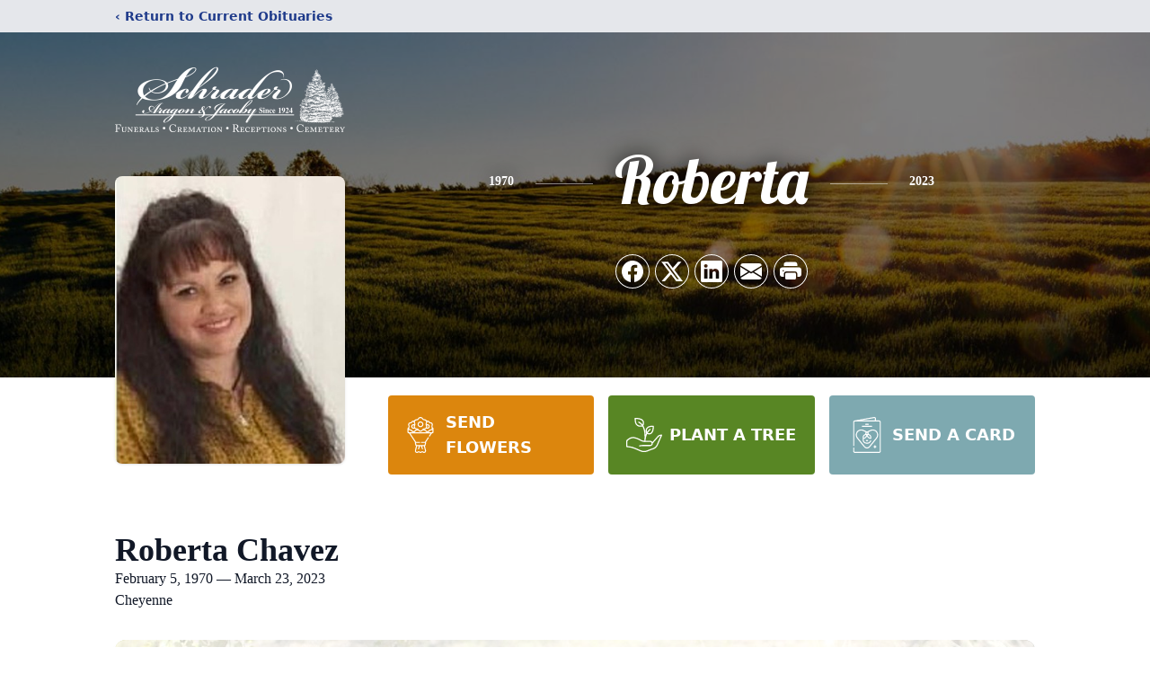

--- FILE ---
content_type: text/html; charset=utf-8
request_url: https://www.google.com/recaptcha/enterprise/anchor?ar=1&k=6LdTgHsgAAAAAE-_PUtbiH0IMdwcZrJzjij8LWRA&co=aHR0cHM6Ly93d3cuc2NocmFkZXJjYXJlcy5jb206NDQz&hl=en&type=image&v=PoyoqOPhxBO7pBk68S4YbpHZ&theme=light&size=invisible&badge=bottomright&anchor-ms=20000&execute-ms=30000&cb=dyerd0kias9t
body_size: 48773
content:
<!DOCTYPE HTML><html dir="ltr" lang="en"><head><meta http-equiv="Content-Type" content="text/html; charset=UTF-8">
<meta http-equiv="X-UA-Compatible" content="IE=edge">
<title>reCAPTCHA</title>
<style type="text/css">
/* cyrillic-ext */
@font-face {
  font-family: 'Roboto';
  font-style: normal;
  font-weight: 400;
  font-stretch: 100%;
  src: url(//fonts.gstatic.com/s/roboto/v48/KFO7CnqEu92Fr1ME7kSn66aGLdTylUAMa3GUBHMdazTgWw.woff2) format('woff2');
  unicode-range: U+0460-052F, U+1C80-1C8A, U+20B4, U+2DE0-2DFF, U+A640-A69F, U+FE2E-FE2F;
}
/* cyrillic */
@font-face {
  font-family: 'Roboto';
  font-style: normal;
  font-weight: 400;
  font-stretch: 100%;
  src: url(//fonts.gstatic.com/s/roboto/v48/KFO7CnqEu92Fr1ME7kSn66aGLdTylUAMa3iUBHMdazTgWw.woff2) format('woff2');
  unicode-range: U+0301, U+0400-045F, U+0490-0491, U+04B0-04B1, U+2116;
}
/* greek-ext */
@font-face {
  font-family: 'Roboto';
  font-style: normal;
  font-weight: 400;
  font-stretch: 100%;
  src: url(//fonts.gstatic.com/s/roboto/v48/KFO7CnqEu92Fr1ME7kSn66aGLdTylUAMa3CUBHMdazTgWw.woff2) format('woff2');
  unicode-range: U+1F00-1FFF;
}
/* greek */
@font-face {
  font-family: 'Roboto';
  font-style: normal;
  font-weight: 400;
  font-stretch: 100%;
  src: url(//fonts.gstatic.com/s/roboto/v48/KFO7CnqEu92Fr1ME7kSn66aGLdTylUAMa3-UBHMdazTgWw.woff2) format('woff2');
  unicode-range: U+0370-0377, U+037A-037F, U+0384-038A, U+038C, U+038E-03A1, U+03A3-03FF;
}
/* math */
@font-face {
  font-family: 'Roboto';
  font-style: normal;
  font-weight: 400;
  font-stretch: 100%;
  src: url(//fonts.gstatic.com/s/roboto/v48/KFO7CnqEu92Fr1ME7kSn66aGLdTylUAMawCUBHMdazTgWw.woff2) format('woff2');
  unicode-range: U+0302-0303, U+0305, U+0307-0308, U+0310, U+0312, U+0315, U+031A, U+0326-0327, U+032C, U+032F-0330, U+0332-0333, U+0338, U+033A, U+0346, U+034D, U+0391-03A1, U+03A3-03A9, U+03B1-03C9, U+03D1, U+03D5-03D6, U+03F0-03F1, U+03F4-03F5, U+2016-2017, U+2034-2038, U+203C, U+2040, U+2043, U+2047, U+2050, U+2057, U+205F, U+2070-2071, U+2074-208E, U+2090-209C, U+20D0-20DC, U+20E1, U+20E5-20EF, U+2100-2112, U+2114-2115, U+2117-2121, U+2123-214F, U+2190, U+2192, U+2194-21AE, U+21B0-21E5, U+21F1-21F2, U+21F4-2211, U+2213-2214, U+2216-22FF, U+2308-230B, U+2310, U+2319, U+231C-2321, U+2336-237A, U+237C, U+2395, U+239B-23B7, U+23D0, U+23DC-23E1, U+2474-2475, U+25AF, U+25B3, U+25B7, U+25BD, U+25C1, U+25CA, U+25CC, U+25FB, U+266D-266F, U+27C0-27FF, U+2900-2AFF, U+2B0E-2B11, U+2B30-2B4C, U+2BFE, U+3030, U+FF5B, U+FF5D, U+1D400-1D7FF, U+1EE00-1EEFF;
}
/* symbols */
@font-face {
  font-family: 'Roboto';
  font-style: normal;
  font-weight: 400;
  font-stretch: 100%;
  src: url(//fonts.gstatic.com/s/roboto/v48/KFO7CnqEu92Fr1ME7kSn66aGLdTylUAMaxKUBHMdazTgWw.woff2) format('woff2');
  unicode-range: U+0001-000C, U+000E-001F, U+007F-009F, U+20DD-20E0, U+20E2-20E4, U+2150-218F, U+2190, U+2192, U+2194-2199, U+21AF, U+21E6-21F0, U+21F3, U+2218-2219, U+2299, U+22C4-22C6, U+2300-243F, U+2440-244A, U+2460-24FF, U+25A0-27BF, U+2800-28FF, U+2921-2922, U+2981, U+29BF, U+29EB, U+2B00-2BFF, U+4DC0-4DFF, U+FFF9-FFFB, U+10140-1018E, U+10190-1019C, U+101A0, U+101D0-101FD, U+102E0-102FB, U+10E60-10E7E, U+1D2C0-1D2D3, U+1D2E0-1D37F, U+1F000-1F0FF, U+1F100-1F1AD, U+1F1E6-1F1FF, U+1F30D-1F30F, U+1F315, U+1F31C, U+1F31E, U+1F320-1F32C, U+1F336, U+1F378, U+1F37D, U+1F382, U+1F393-1F39F, U+1F3A7-1F3A8, U+1F3AC-1F3AF, U+1F3C2, U+1F3C4-1F3C6, U+1F3CA-1F3CE, U+1F3D4-1F3E0, U+1F3ED, U+1F3F1-1F3F3, U+1F3F5-1F3F7, U+1F408, U+1F415, U+1F41F, U+1F426, U+1F43F, U+1F441-1F442, U+1F444, U+1F446-1F449, U+1F44C-1F44E, U+1F453, U+1F46A, U+1F47D, U+1F4A3, U+1F4B0, U+1F4B3, U+1F4B9, U+1F4BB, U+1F4BF, U+1F4C8-1F4CB, U+1F4D6, U+1F4DA, U+1F4DF, U+1F4E3-1F4E6, U+1F4EA-1F4ED, U+1F4F7, U+1F4F9-1F4FB, U+1F4FD-1F4FE, U+1F503, U+1F507-1F50B, U+1F50D, U+1F512-1F513, U+1F53E-1F54A, U+1F54F-1F5FA, U+1F610, U+1F650-1F67F, U+1F687, U+1F68D, U+1F691, U+1F694, U+1F698, U+1F6AD, U+1F6B2, U+1F6B9-1F6BA, U+1F6BC, U+1F6C6-1F6CF, U+1F6D3-1F6D7, U+1F6E0-1F6EA, U+1F6F0-1F6F3, U+1F6F7-1F6FC, U+1F700-1F7FF, U+1F800-1F80B, U+1F810-1F847, U+1F850-1F859, U+1F860-1F887, U+1F890-1F8AD, U+1F8B0-1F8BB, U+1F8C0-1F8C1, U+1F900-1F90B, U+1F93B, U+1F946, U+1F984, U+1F996, U+1F9E9, U+1FA00-1FA6F, U+1FA70-1FA7C, U+1FA80-1FA89, U+1FA8F-1FAC6, U+1FACE-1FADC, U+1FADF-1FAE9, U+1FAF0-1FAF8, U+1FB00-1FBFF;
}
/* vietnamese */
@font-face {
  font-family: 'Roboto';
  font-style: normal;
  font-weight: 400;
  font-stretch: 100%;
  src: url(//fonts.gstatic.com/s/roboto/v48/KFO7CnqEu92Fr1ME7kSn66aGLdTylUAMa3OUBHMdazTgWw.woff2) format('woff2');
  unicode-range: U+0102-0103, U+0110-0111, U+0128-0129, U+0168-0169, U+01A0-01A1, U+01AF-01B0, U+0300-0301, U+0303-0304, U+0308-0309, U+0323, U+0329, U+1EA0-1EF9, U+20AB;
}
/* latin-ext */
@font-face {
  font-family: 'Roboto';
  font-style: normal;
  font-weight: 400;
  font-stretch: 100%;
  src: url(//fonts.gstatic.com/s/roboto/v48/KFO7CnqEu92Fr1ME7kSn66aGLdTylUAMa3KUBHMdazTgWw.woff2) format('woff2');
  unicode-range: U+0100-02BA, U+02BD-02C5, U+02C7-02CC, U+02CE-02D7, U+02DD-02FF, U+0304, U+0308, U+0329, U+1D00-1DBF, U+1E00-1E9F, U+1EF2-1EFF, U+2020, U+20A0-20AB, U+20AD-20C0, U+2113, U+2C60-2C7F, U+A720-A7FF;
}
/* latin */
@font-face {
  font-family: 'Roboto';
  font-style: normal;
  font-weight: 400;
  font-stretch: 100%;
  src: url(//fonts.gstatic.com/s/roboto/v48/KFO7CnqEu92Fr1ME7kSn66aGLdTylUAMa3yUBHMdazQ.woff2) format('woff2');
  unicode-range: U+0000-00FF, U+0131, U+0152-0153, U+02BB-02BC, U+02C6, U+02DA, U+02DC, U+0304, U+0308, U+0329, U+2000-206F, U+20AC, U+2122, U+2191, U+2193, U+2212, U+2215, U+FEFF, U+FFFD;
}
/* cyrillic-ext */
@font-face {
  font-family: 'Roboto';
  font-style: normal;
  font-weight: 500;
  font-stretch: 100%;
  src: url(//fonts.gstatic.com/s/roboto/v48/KFO7CnqEu92Fr1ME7kSn66aGLdTylUAMa3GUBHMdazTgWw.woff2) format('woff2');
  unicode-range: U+0460-052F, U+1C80-1C8A, U+20B4, U+2DE0-2DFF, U+A640-A69F, U+FE2E-FE2F;
}
/* cyrillic */
@font-face {
  font-family: 'Roboto';
  font-style: normal;
  font-weight: 500;
  font-stretch: 100%;
  src: url(//fonts.gstatic.com/s/roboto/v48/KFO7CnqEu92Fr1ME7kSn66aGLdTylUAMa3iUBHMdazTgWw.woff2) format('woff2');
  unicode-range: U+0301, U+0400-045F, U+0490-0491, U+04B0-04B1, U+2116;
}
/* greek-ext */
@font-face {
  font-family: 'Roboto';
  font-style: normal;
  font-weight: 500;
  font-stretch: 100%;
  src: url(//fonts.gstatic.com/s/roboto/v48/KFO7CnqEu92Fr1ME7kSn66aGLdTylUAMa3CUBHMdazTgWw.woff2) format('woff2');
  unicode-range: U+1F00-1FFF;
}
/* greek */
@font-face {
  font-family: 'Roboto';
  font-style: normal;
  font-weight: 500;
  font-stretch: 100%;
  src: url(//fonts.gstatic.com/s/roboto/v48/KFO7CnqEu92Fr1ME7kSn66aGLdTylUAMa3-UBHMdazTgWw.woff2) format('woff2');
  unicode-range: U+0370-0377, U+037A-037F, U+0384-038A, U+038C, U+038E-03A1, U+03A3-03FF;
}
/* math */
@font-face {
  font-family: 'Roboto';
  font-style: normal;
  font-weight: 500;
  font-stretch: 100%;
  src: url(//fonts.gstatic.com/s/roboto/v48/KFO7CnqEu92Fr1ME7kSn66aGLdTylUAMawCUBHMdazTgWw.woff2) format('woff2');
  unicode-range: U+0302-0303, U+0305, U+0307-0308, U+0310, U+0312, U+0315, U+031A, U+0326-0327, U+032C, U+032F-0330, U+0332-0333, U+0338, U+033A, U+0346, U+034D, U+0391-03A1, U+03A3-03A9, U+03B1-03C9, U+03D1, U+03D5-03D6, U+03F0-03F1, U+03F4-03F5, U+2016-2017, U+2034-2038, U+203C, U+2040, U+2043, U+2047, U+2050, U+2057, U+205F, U+2070-2071, U+2074-208E, U+2090-209C, U+20D0-20DC, U+20E1, U+20E5-20EF, U+2100-2112, U+2114-2115, U+2117-2121, U+2123-214F, U+2190, U+2192, U+2194-21AE, U+21B0-21E5, U+21F1-21F2, U+21F4-2211, U+2213-2214, U+2216-22FF, U+2308-230B, U+2310, U+2319, U+231C-2321, U+2336-237A, U+237C, U+2395, U+239B-23B7, U+23D0, U+23DC-23E1, U+2474-2475, U+25AF, U+25B3, U+25B7, U+25BD, U+25C1, U+25CA, U+25CC, U+25FB, U+266D-266F, U+27C0-27FF, U+2900-2AFF, U+2B0E-2B11, U+2B30-2B4C, U+2BFE, U+3030, U+FF5B, U+FF5D, U+1D400-1D7FF, U+1EE00-1EEFF;
}
/* symbols */
@font-face {
  font-family: 'Roboto';
  font-style: normal;
  font-weight: 500;
  font-stretch: 100%;
  src: url(//fonts.gstatic.com/s/roboto/v48/KFO7CnqEu92Fr1ME7kSn66aGLdTylUAMaxKUBHMdazTgWw.woff2) format('woff2');
  unicode-range: U+0001-000C, U+000E-001F, U+007F-009F, U+20DD-20E0, U+20E2-20E4, U+2150-218F, U+2190, U+2192, U+2194-2199, U+21AF, U+21E6-21F0, U+21F3, U+2218-2219, U+2299, U+22C4-22C6, U+2300-243F, U+2440-244A, U+2460-24FF, U+25A0-27BF, U+2800-28FF, U+2921-2922, U+2981, U+29BF, U+29EB, U+2B00-2BFF, U+4DC0-4DFF, U+FFF9-FFFB, U+10140-1018E, U+10190-1019C, U+101A0, U+101D0-101FD, U+102E0-102FB, U+10E60-10E7E, U+1D2C0-1D2D3, U+1D2E0-1D37F, U+1F000-1F0FF, U+1F100-1F1AD, U+1F1E6-1F1FF, U+1F30D-1F30F, U+1F315, U+1F31C, U+1F31E, U+1F320-1F32C, U+1F336, U+1F378, U+1F37D, U+1F382, U+1F393-1F39F, U+1F3A7-1F3A8, U+1F3AC-1F3AF, U+1F3C2, U+1F3C4-1F3C6, U+1F3CA-1F3CE, U+1F3D4-1F3E0, U+1F3ED, U+1F3F1-1F3F3, U+1F3F5-1F3F7, U+1F408, U+1F415, U+1F41F, U+1F426, U+1F43F, U+1F441-1F442, U+1F444, U+1F446-1F449, U+1F44C-1F44E, U+1F453, U+1F46A, U+1F47D, U+1F4A3, U+1F4B0, U+1F4B3, U+1F4B9, U+1F4BB, U+1F4BF, U+1F4C8-1F4CB, U+1F4D6, U+1F4DA, U+1F4DF, U+1F4E3-1F4E6, U+1F4EA-1F4ED, U+1F4F7, U+1F4F9-1F4FB, U+1F4FD-1F4FE, U+1F503, U+1F507-1F50B, U+1F50D, U+1F512-1F513, U+1F53E-1F54A, U+1F54F-1F5FA, U+1F610, U+1F650-1F67F, U+1F687, U+1F68D, U+1F691, U+1F694, U+1F698, U+1F6AD, U+1F6B2, U+1F6B9-1F6BA, U+1F6BC, U+1F6C6-1F6CF, U+1F6D3-1F6D7, U+1F6E0-1F6EA, U+1F6F0-1F6F3, U+1F6F7-1F6FC, U+1F700-1F7FF, U+1F800-1F80B, U+1F810-1F847, U+1F850-1F859, U+1F860-1F887, U+1F890-1F8AD, U+1F8B0-1F8BB, U+1F8C0-1F8C1, U+1F900-1F90B, U+1F93B, U+1F946, U+1F984, U+1F996, U+1F9E9, U+1FA00-1FA6F, U+1FA70-1FA7C, U+1FA80-1FA89, U+1FA8F-1FAC6, U+1FACE-1FADC, U+1FADF-1FAE9, U+1FAF0-1FAF8, U+1FB00-1FBFF;
}
/* vietnamese */
@font-face {
  font-family: 'Roboto';
  font-style: normal;
  font-weight: 500;
  font-stretch: 100%;
  src: url(//fonts.gstatic.com/s/roboto/v48/KFO7CnqEu92Fr1ME7kSn66aGLdTylUAMa3OUBHMdazTgWw.woff2) format('woff2');
  unicode-range: U+0102-0103, U+0110-0111, U+0128-0129, U+0168-0169, U+01A0-01A1, U+01AF-01B0, U+0300-0301, U+0303-0304, U+0308-0309, U+0323, U+0329, U+1EA0-1EF9, U+20AB;
}
/* latin-ext */
@font-face {
  font-family: 'Roboto';
  font-style: normal;
  font-weight: 500;
  font-stretch: 100%;
  src: url(//fonts.gstatic.com/s/roboto/v48/KFO7CnqEu92Fr1ME7kSn66aGLdTylUAMa3KUBHMdazTgWw.woff2) format('woff2');
  unicode-range: U+0100-02BA, U+02BD-02C5, U+02C7-02CC, U+02CE-02D7, U+02DD-02FF, U+0304, U+0308, U+0329, U+1D00-1DBF, U+1E00-1E9F, U+1EF2-1EFF, U+2020, U+20A0-20AB, U+20AD-20C0, U+2113, U+2C60-2C7F, U+A720-A7FF;
}
/* latin */
@font-face {
  font-family: 'Roboto';
  font-style: normal;
  font-weight: 500;
  font-stretch: 100%;
  src: url(//fonts.gstatic.com/s/roboto/v48/KFO7CnqEu92Fr1ME7kSn66aGLdTylUAMa3yUBHMdazQ.woff2) format('woff2');
  unicode-range: U+0000-00FF, U+0131, U+0152-0153, U+02BB-02BC, U+02C6, U+02DA, U+02DC, U+0304, U+0308, U+0329, U+2000-206F, U+20AC, U+2122, U+2191, U+2193, U+2212, U+2215, U+FEFF, U+FFFD;
}
/* cyrillic-ext */
@font-face {
  font-family: 'Roboto';
  font-style: normal;
  font-weight: 900;
  font-stretch: 100%;
  src: url(//fonts.gstatic.com/s/roboto/v48/KFO7CnqEu92Fr1ME7kSn66aGLdTylUAMa3GUBHMdazTgWw.woff2) format('woff2');
  unicode-range: U+0460-052F, U+1C80-1C8A, U+20B4, U+2DE0-2DFF, U+A640-A69F, U+FE2E-FE2F;
}
/* cyrillic */
@font-face {
  font-family: 'Roboto';
  font-style: normal;
  font-weight: 900;
  font-stretch: 100%;
  src: url(//fonts.gstatic.com/s/roboto/v48/KFO7CnqEu92Fr1ME7kSn66aGLdTylUAMa3iUBHMdazTgWw.woff2) format('woff2');
  unicode-range: U+0301, U+0400-045F, U+0490-0491, U+04B0-04B1, U+2116;
}
/* greek-ext */
@font-face {
  font-family: 'Roboto';
  font-style: normal;
  font-weight: 900;
  font-stretch: 100%;
  src: url(//fonts.gstatic.com/s/roboto/v48/KFO7CnqEu92Fr1ME7kSn66aGLdTylUAMa3CUBHMdazTgWw.woff2) format('woff2');
  unicode-range: U+1F00-1FFF;
}
/* greek */
@font-face {
  font-family: 'Roboto';
  font-style: normal;
  font-weight: 900;
  font-stretch: 100%;
  src: url(//fonts.gstatic.com/s/roboto/v48/KFO7CnqEu92Fr1ME7kSn66aGLdTylUAMa3-UBHMdazTgWw.woff2) format('woff2');
  unicode-range: U+0370-0377, U+037A-037F, U+0384-038A, U+038C, U+038E-03A1, U+03A3-03FF;
}
/* math */
@font-face {
  font-family: 'Roboto';
  font-style: normal;
  font-weight: 900;
  font-stretch: 100%;
  src: url(//fonts.gstatic.com/s/roboto/v48/KFO7CnqEu92Fr1ME7kSn66aGLdTylUAMawCUBHMdazTgWw.woff2) format('woff2');
  unicode-range: U+0302-0303, U+0305, U+0307-0308, U+0310, U+0312, U+0315, U+031A, U+0326-0327, U+032C, U+032F-0330, U+0332-0333, U+0338, U+033A, U+0346, U+034D, U+0391-03A1, U+03A3-03A9, U+03B1-03C9, U+03D1, U+03D5-03D6, U+03F0-03F1, U+03F4-03F5, U+2016-2017, U+2034-2038, U+203C, U+2040, U+2043, U+2047, U+2050, U+2057, U+205F, U+2070-2071, U+2074-208E, U+2090-209C, U+20D0-20DC, U+20E1, U+20E5-20EF, U+2100-2112, U+2114-2115, U+2117-2121, U+2123-214F, U+2190, U+2192, U+2194-21AE, U+21B0-21E5, U+21F1-21F2, U+21F4-2211, U+2213-2214, U+2216-22FF, U+2308-230B, U+2310, U+2319, U+231C-2321, U+2336-237A, U+237C, U+2395, U+239B-23B7, U+23D0, U+23DC-23E1, U+2474-2475, U+25AF, U+25B3, U+25B7, U+25BD, U+25C1, U+25CA, U+25CC, U+25FB, U+266D-266F, U+27C0-27FF, U+2900-2AFF, U+2B0E-2B11, U+2B30-2B4C, U+2BFE, U+3030, U+FF5B, U+FF5D, U+1D400-1D7FF, U+1EE00-1EEFF;
}
/* symbols */
@font-face {
  font-family: 'Roboto';
  font-style: normal;
  font-weight: 900;
  font-stretch: 100%;
  src: url(//fonts.gstatic.com/s/roboto/v48/KFO7CnqEu92Fr1ME7kSn66aGLdTylUAMaxKUBHMdazTgWw.woff2) format('woff2');
  unicode-range: U+0001-000C, U+000E-001F, U+007F-009F, U+20DD-20E0, U+20E2-20E4, U+2150-218F, U+2190, U+2192, U+2194-2199, U+21AF, U+21E6-21F0, U+21F3, U+2218-2219, U+2299, U+22C4-22C6, U+2300-243F, U+2440-244A, U+2460-24FF, U+25A0-27BF, U+2800-28FF, U+2921-2922, U+2981, U+29BF, U+29EB, U+2B00-2BFF, U+4DC0-4DFF, U+FFF9-FFFB, U+10140-1018E, U+10190-1019C, U+101A0, U+101D0-101FD, U+102E0-102FB, U+10E60-10E7E, U+1D2C0-1D2D3, U+1D2E0-1D37F, U+1F000-1F0FF, U+1F100-1F1AD, U+1F1E6-1F1FF, U+1F30D-1F30F, U+1F315, U+1F31C, U+1F31E, U+1F320-1F32C, U+1F336, U+1F378, U+1F37D, U+1F382, U+1F393-1F39F, U+1F3A7-1F3A8, U+1F3AC-1F3AF, U+1F3C2, U+1F3C4-1F3C6, U+1F3CA-1F3CE, U+1F3D4-1F3E0, U+1F3ED, U+1F3F1-1F3F3, U+1F3F5-1F3F7, U+1F408, U+1F415, U+1F41F, U+1F426, U+1F43F, U+1F441-1F442, U+1F444, U+1F446-1F449, U+1F44C-1F44E, U+1F453, U+1F46A, U+1F47D, U+1F4A3, U+1F4B0, U+1F4B3, U+1F4B9, U+1F4BB, U+1F4BF, U+1F4C8-1F4CB, U+1F4D6, U+1F4DA, U+1F4DF, U+1F4E3-1F4E6, U+1F4EA-1F4ED, U+1F4F7, U+1F4F9-1F4FB, U+1F4FD-1F4FE, U+1F503, U+1F507-1F50B, U+1F50D, U+1F512-1F513, U+1F53E-1F54A, U+1F54F-1F5FA, U+1F610, U+1F650-1F67F, U+1F687, U+1F68D, U+1F691, U+1F694, U+1F698, U+1F6AD, U+1F6B2, U+1F6B9-1F6BA, U+1F6BC, U+1F6C6-1F6CF, U+1F6D3-1F6D7, U+1F6E0-1F6EA, U+1F6F0-1F6F3, U+1F6F7-1F6FC, U+1F700-1F7FF, U+1F800-1F80B, U+1F810-1F847, U+1F850-1F859, U+1F860-1F887, U+1F890-1F8AD, U+1F8B0-1F8BB, U+1F8C0-1F8C1, U+1F900-1F90B, U+1F93B, U+1F946, U+1F984, U+1F996, U+1F9E9, U+1FA00-1FA6F, U+1FA70-1FA7C, U+1FA80-1FA89, U+1FA8F-1FAC6, U+1FACE-1FADC, U+1FADF-1FAE9, U+1FAF0-1FAF8, U+1FB00-1FBFF;
}
/* vietnamese */
@font-face {
  font-family: 'Roboto';
  font-style: normal;
  font-weight: 900;
  font-stretch: 100%;
  src: url(//fonts.gstatic.com/s/roboto/v48/KFO7CnqEu92Fr1ME7kSn66aGLdTylUAMa3OUBHMdazTgWw.woff2) format('woff2');
  unicode-range: U+0102-0103, U+0110-0111, U+0128-0129, U+0168-0169, U+01A0-01A1, U+01AF-01B0, U+0300-0301, U+0303-0304, U+0308-0309, U+0323, U+0329, U+1EA0-1EF9, U+20AB;
}
/* latin-ext */
@font-face {
  font-family: 'Roboto';
  font-style: normal;
  font-weight: 900;
  font-stretch: 100%;
  src: url(//fonts.gstatic.com/s/roboto/v48/KFO7CnqEu92Fr1ME7kSn66aGLdTylUAMa3KUBHMdazTgWw.woff2) format('woff2');
  unicode-range: U+0100-02BA, U+02BD-02C5, U+02C7-02CC, U+02CE-02D7, U+02DD-02FF, U+0304, U+0308, U+0329, U+1D00-1DBF, U+1E00-1E9F, U+1EF2-1EFF, U+2020, U+20A0-20AB, U+20AD-20C0, U+2113, U+2C60-2C7F, U+A720-A7FF;
}
/* latin */
@font-face {
  font-family: 'Roboto';
  font-style: normal;
  font-weight: 900;
  font-stretch: 100%;
  src: url(//fonts.gstatic.com/s/roboto/v48/KFO7CnqEu92Fr1ME7kSn66aGLdTylUAMa3yUBHMdazQ.woff2) format('woff2');
  unicode-range: U+0000-00FF, U+0131, U+0152-0153, U+02BB-02BC, U+02C6, U+02DA, U+02DC, U+0304, U+0308, U+0329, U+2000-206F, U+20AC, U+2122, U+2191, U+2193, U+2212, U+2215, U+FEFF, U+FFFD;
}

</style>
<link rel="stylesheet" type="text/css" href="https://www.gstatic.com/recaptcha/releases/PoyoqOPhxBO7pBk68S4YbpHZ/styles__ltr.css">
<script nonce="6RAy8s3MZimRGAKz5BPDQw" type="text/javascript">window['__recaptcha_api'] = 'https://www.google.com/recaptcha/enterprise/';</script>
<script type="text/javascript" src="https://www.gstatic.com/recaptcha/releases/PoyoqOPhxBO7pBk68S4YbpHZ/recaptcha__en.js" nonce="6RAy8s3MZimRGAKz5BPDQw">
      
    </script></head>
<body><div id="rc-anchor-alert" class="rc-anchor-alert"></div>
<input type="hidden" id="recaptcha-token" value="[base64]">
<script type="text/javascript" nonce="6RAy8s3MZimRGAKz5BPDQw">
      recaptcha.anchor.Main.init("[\x22ainput\x22,[\x22bgdata\x22,\x22\x22,\[base64]/[base64]/MjU1Ong/[base64]/[base64]/[base64]/[base64]/[base64]/[base64]/[base64]/[base64]/[base64]/[base64]/[base64]/[base64]/[base64]/[base64]/[base64]\\u003d\x22,\[base64]\\u003d\\u003d\x22,\x22w5xbw5/Ct0nCvkEVJA7DpsKAY8Ksw6U7w6TDkWDDk1QHw5LCrHTCgMOKKGQgBgJIQljDg0F8wq7Dh1PDp8O+w7rDiAfDhMO2VMKYwp7CicOAEMOIJTDDjzQicMO/XEzDjMOSU8KMHMKMw5/[base64]/GnTCpMKpQ2nCrcK1esK1dcO1wpBDacKOWnIDw4HDinDDjgw5w5UPRTtYw6tjwrvDiE/DmQE4FEVWw7vDu8KDw6Uxwoc2CsKkwqMvwqjCqcO2w7vDqzzDgsOIw5fCjlICPAXCrcOSw5pTbMO7w4R5w7PCsQh0w7VdQn1/OMOIwrVLwoDCnsKew4puTMKfOcObVcK5Inxxw7QXw4/CqcOrw6vCoXrCtFxoWEoow4rCrCUJw69ZN8KbwqBVTMOIOSBgeFAheMKgwqrCggsVKMKzwoxjSsO1EcKAwoDDkVEyw5/[base64]/DjDbCkwkiwpPCsMKDw7DCuTMDwpLDqnPCqcKjTMKlw6fDncKVwpDDvFI6wqdzwo3CpsORMcKYwr7CnC4sBT9jVsK5wqlMXiciwpZFZ8Kdw7/[base64]/DusKTNMOeeWDCrVxdH8KFwpHDshQ+w7vCqB/ChsO2DMKzF0YPcsKkwpElw5o1ZMOKbcOqbArCr8KyREQCwrLCvDtxHMOWw5LCtcKNw7DDksKBw5xuw7QuwpNqw6FEw6LCkXRgwrN5OCnCmcOmWMOOwo1tw5/[base64]/DhFE6HWHDq8OFY1xgTsKzL0XDjMKrNcKoeA3DqUsbw5TDicOWHMONwpXDulbCucK3DGfCikl/w5dBwooXw5pUUcOqJ38VFBIYw58OChfDt8Oaa8OewrvDkMKbwpdXBw/Dn1/CpXcjZxfDj8OFL8KKwocoTcKsGcOdRMKUwr88SwE3JhPDicKxw4U2wrfCvcK4woJrwolmw5tYWMKCwpAbV8KywpQbAG/DtDpdLi/Chn7CjwZ8w5TCuQzCjMK+w5PChDZPbMO3T2EELcOgR8Kgw5TCkcOZw59zw5DCpMOIC1XDphcYw57Dq1YkecKewo0FwqLDsxHDnkMAfmRlw7TDqMKdw4J0wrZ5w5/DgsOsBHXDs8KRwrp/wrEJDcOTTzPCssOlwpfCocOUwrzDg10Owr/[base64]/LcK8NcK0wqzCqD3DrVDDmMK1fDLDsMKJGMODwrnDpMKweMO2O8KQw68jL0l8w4HDvGnClsKQw5rCqR/Ck1TDqzVow4HCu8ORwo4/[base64]/DlsKQw6vCtMKwZh/Cu8KuM8KQw6M9U3JFCCrCgsKuw6vDksKewqTDpB1KKlt6bg7CncK1S8OFWsK9wqLDisOZwqxET8OfZcK7w7zDv8OJw4rCsSILM8KmJRVeHMKNw7QUR8OAScKnw7HDrcKjbxNWM07DgsOldcKGOmIfflzDksORF0FdZnwRwoJvw5QdC8ONwp1/w6bDrD9tZHvCr8Kiw5M9wrcqLBRew63CvMKUMMKXRDjCnsO1w5XCncKUw4nDrcKewoTCmwDDscKUwrcjwo/DjcKTMnrCpAdSdcKEwrLDisORwpgkw6Z+XMOZw4ZSBcOUb8OIwr7DmBEhwp3Dh8Occ8OdwqdwH1E2wqlrw6vCj8OMwqDCnTTCr8O/cjzDvMOxwpPDnFgWw659wrF2SMK/woQUwqbChykrZwVNwonDuHjCmiE1wqIXw7vDtsOCFsO4wqZSw541dcOnw5Y6wqYYw6bCkFvClcK/[base64]/w6kFA8OLw6/CrQsSfXzCsMK7VEnCsMOxwopXIxYyQH7DszHCscKbw53ClMOWMsOdwpgOwrjClcKPBsOuTsOiK29Fw5l7dcOPwpFvw6XCggjCn8KrOsOIwpXChXbCp2rCoMKMWXZlwo8BVAbCrg3DkjDChsOrFzprwr/[base64]/w4/[base64]/CjMOOTW/CncKvMHfDi8OicTtSUHJpwpDDok5AwrQFwrRuw7pTwqN5by3CmTo3EsOaw4TCocOOYcKUfxDDuEcsw7g6wrHCucOTbmN7w73DncO2HXzDnsKVw4bCgnHDh8KlwrcJO8K6w69HcQjDrMKPwpXDthTCliDDscOFBj/CocKFRWLCpsK9wpYgwpfCjHZ6wrrDqQPDjhPDkcODw7rDrG0gwrvDtsKdwqfDv3XCvMKrwr7CmMOXbMOOGAMMRcO0RlAFEVAiw5xZw6zDsgHCsyfDmcObOS/DizbDicOoJsKtw4/[base64]/[base64]/CgcKVWiXDkHETw4psasKNBMOMwphHUMOaDS3Dn2QKwqBWwrthcQNMVMKgNsK1wr90V8KiaMOOfUIDwpDDtxjDpcKdwrJoN3knVxE/w4LDrcO3wo3CuMOZTUTDlXFtVcK+w44BWMOlw5LCvlMEw7zCssKqMApHwqc6ccOyNMK1wppadGbCpngGScKrARbCr8KpAMOHah/[base64]/CjcKDazbCmsKKw6J7w5/CgxswAcK8w55vQz/DisO1NcORAlPDgUs9UAdgNsOAb8KrwrIHT8O6wo3Cg0pDw63Cv8OXw5DChsKdwrPCl8KGaMK/dcO3w6JUfcKJw4JeM8O5w5bChsKMTcOCwpMwBcK0wrNDw57ChMKoJcO7G3/Dl1s0RsK2wp8PwrxTw5FFw7N6wqvCgAh7fMKtIsOlwqMVw5DDlMKPDsK0RQvDpsKfw7DCgsKowq0WLcKBw47DpwxdAMKLwpR7YlRkLMO6wo1LSDVww4wOwqRBwrvDnsKCw41yw499w5fClD5yS8K1w6TCocK6w53DnyjChMKhLFIow5k7LMK7w6FNNlrCkE/Cs0kDwqbDnQfDkk/[base64]/CrDTDqsOCa0Qow61gwrPCr0RqYRtdUsKMMyzCg8OlXcOTw5JvA8ODwokmwqbDk8KWw7ghw4pOw5Y7fcOHw7U+cB/DnHldwo4ew5DCh8ObHjg0UsOpMCTDkGvDiQthFxcawoRfwqLCrAbDvgDDl1h/wqfCtn7DkUJzwooXwr/[base64]/w4nDo8OuwqnCqh3Ck8KFDjXDp8KNwrw4w4DDlE5Jw40kD8KFb8OgwoLDuMKsJXBLw5jChC0WY2EhOMKQwplWacO6w7bCnmnDuxZuVcOBGwPCmcKuw4nDs8Kxwp7CvxoAegUcXCZ7AMK/w7dDSnnDk8KFXMKUYTvCqAvCsSPCqsO5w7zCoSfDmcKywpHCiMOYMMOnPMK7Nm7CpUICccO8w6DCk8K1w5vDpMKrw6N/wo1Bw53DrcKZY8KJwp3Ct03Cu8KhW0nCgMOiw7hGZQvCqsKjccOtP8K3w5XCmcKNWEnCiU7CsMKgw70Fwpw0w4x6Wxg9HAIvwoHDlhDCqTY/[base64]/CjMKIcC7DsXHDszF/fhLCpcOFwpQ4Sjh5w5PCgHoFwqnCksKfJcOZwrUdwpJ4wqAOwoZWwpvDr3TCv1HCkCzDrh/CqUt2PsOzMMKia2PDjCzDkkIMecKJwozCjMKRwqEmcsOCXsKSwrjCjsKyAGfDn8OrwoM3wr9ow53CsMOrSgjCr8KZEcKyw6rCt8KXwrgowrYkQwHDhMKbP3jDnAzCo2Ztc0pcbcOOw4zDtUoUMH/DvsO7PMOQGMKSEHwAFl0zV1LClXLDk8Opwo/CrcKyw6hVw6vCiEbCvCfCg0LCtMOAwpfDj8O3wq8gw484HRB5VX8Ow7TDhhjDvQLDiQLCm8KVIAp5R0hHwr4Bwrd2WsKawpxQanTCg8Kdw7/CrMKQQcKLaMOAw43CrsKnwpfDrzvCicO5w7zDv8KcPDkawr7CrcO9wqHDozZIwqfDmMKHw7TCiyBKw40hJMKPe2XCv8K1w7F+WsK1CVTCv2h6AR9EPcOawoBJcw3DkkvCoAVoMnFjT3DDrMOtwoHDu1/[base64]/CtA9hHsO8wow6cjzDmMKvw6nDusKMwrRiwrDCqUI1TsK8w5N3IA3DusKcH8K2wrPDtMK+U8OJdMKWwpJKTGoQwpfDr100YcOLwp/Cmh0xRcK2wo9Iwo8hADYzwqpyOyEfwqBuwrUqUBtew47DnsOtwoMywopvECnDk8OxGTfDscKnK8ODwp7DkiotAsK7wotjwp4Jw5ZIwr8dNmnDsi/Dr8KxJsKbw5oUcsOwwrfChcOZwq0jwoEMURsbwpjDosKlNz5GECjChsOmw7wWw4orU0YHw7PCjsKGworDn1vDt8OowpUwNsOQWXNMLiEnw6PDqWvDncONVMO3wrsSw5Fjw5prV33Co1h3I1hvf1PChCDDjcOJwrwHwqvCicOCb8KKw5l6w4jCiQTDqh/Cn3IuRXF7HcO9NnNMwpfCv0s2D8Okw7R2UWvCrncUwpBPw5lHAHnCsTMVwoHDgMKQwo0qF8KRw51XUAfDnHdtJ3QBw73ChsKaYkUew6rDssKKwrfCrcOTG8Krw4rChcO5w4h9w6nCncKtw6wcwrvCn8Onw5bDpRpcw4/[base64]/CqHU7w4E0w6YPw6xdwqPCpxPDshBWw77DqgvCj8OwVw4Cw6ZZw6ozw7UPA8KCwpkbPcKZwoLCrsKuXMKkXQh7w5TCiMOfABl2Dl/Cm8KqwpbCrh3DhVjClcKxISrDv8KRw6zCtC4Ua8OEwoR7VUs/[base64]/ckDDnXnDi8OYA8KzIsOMTmrDn0M0YCRqFsOBw4oWwq/DkBgsW2RdD8KAwpNlSjpZECI5w7ddwqUpC2JVUcKww4ELwrAqeHZsNlFQKkbClsOVNHQSwr/[base64]/ci1xScKQwphVQ8KvwoLDh8OSdXzDp8Kmw53CkgLDhcKWw7nDhMK1wqUWw6l/DmRLw7XCuCVDb8OvwrzCp8OsdMOAw7DCk8KIwq9rE1ltEMO4Z8OcwotAFcOUEMKUE8Omw6/CqQHCjmrCusKUwpbCnsOdwqVSQMKrwpfDn2ZfGw3ChntnwqRvw5YuwobDiEPCqsO0w6bDu093wr3CocKmJwnDiMKQw54Fw6nDtj0rwohawo47wqlfw7vDr8OmDsONwqMyw4d4GsKvX8O5VizCpU7DgcOoV8O4ccK/woliw7BqJcOuw7omwrRjw5woIMKYw5rCkMOHc0kow4QWwqbDoMOeAMOVw7HCiMOUwpdfw7zDt8K4w63DpMOXFgo8wpZ/w7oGHRBew7ljJcOVD8OqwoR5w4kewrDCtcORwowsMsKMwrjCscKbH3XDsMKybStlw7Z6ClDCu8OLDcOAwozDusKdw4HDsjoCw5zCocKFwootw6LCrRrCgsOCw4TDhMK/[base64]/CuMKCWMKrwqrCn1LDv3MhLcK0EjTCicK0wqItwoDDuHPDqk1+w6RbcHfDksK7D8Kgw5LDqgAJYDd6GMKfcMKucSLCjcOuQMKAw7BbccK/wrxpeMK3wrwHdlnDg8ODwojCpcObw7F9YDtgw5rDjX4YDCHCpi05wrduwrDDu1FewoYGJA0Kw5QBwpLDlcKew5zCnS9vw441FsKJwqQIGcKzwp3ChMKsYcO/[base64]/ChMKwTysnLhvDhHBwbsOUIsOgR07Ci8OzbFJ4wpnDvMOrw6zCp0jDlcKbEEUTwo1JwpLCrEzDqcOFw5zCosK7wpXDoMKsw6xJasKaIkRKwrEgfVxHw6s8wo/ChsOFw5RtDsKwY8OgGMK/ExLDlmzDuyJ+w7vCmMOzPToiWjnDsChmCXnCvMK+UnfDsi/DuHfCmHYTwp1zcizCt8O2e8Kcw4jCmsKqw5nCgWUnK8KkbT3DocKdw5fCoDfCoAzDmMKhbsOXW8Oew59hwqXDq05kKytywqNfw49Le21WRXRBwpQaw41aw7zDsXgyWGnDmMO1wrh0w7Qpwr/Ci8K0w6TCmcKKa8O3KyRow7EDwpIywqYgw6Erwr3ChybCkF/CtcOMw4pma0RUwqDCicKldMO6BiIfwpBBD1wtEMOJYTJAGcO+PcK/w4bCk8KTAWnCpcKYHgUGdCVnwrbCjGvCknzCvXQdRcKWAyfCv0hKQ8KGMsKVPcOMw5jCh8KVAlVcw4HCtMOuwoomZAl7ZEPCs2Zfw4LCisKjXVzCjiZZGxrCplnDusKiYl9+AQvDkGptwq8Mw4LClcKZwo/[base64]/fyhXw4wDwqE/wpR3wpTCt1TDslPDtCJ1w4LCiX8rw5tOQXlxw5nCtB/DmMKaMTB/ZW7Dq27Cu8KAZFbCk8OVw51KChwaw6tDcMKmC8KKwqBWw6sdYsOBR8K/wrpcwpvCmk/DnMKAwosTTsK/w5BTYWHCg0NhJ8O/[base64]/[base64]/CgQzDlcOKW3IfwoHCvMKiMMK0Tk3CmsKHw4vDm8KZw4XCvmFzw5VTci0Cw6plURA0OznDrcOUPSfChFbCmg3DrMO0HG/[base64]/wqHCmcOqJMOvwqAtBsOgwo/DtcKcw4xCM8KKd8K5WzrCj8Opwrd9wpAZw5zCnFnCtsOIw7PCuCnDvsKuwonDn8KePsOnblpQw6jCph46VcKzwp/Dj8K3wrDCr8KEdMKTw7TDsMKHI8OGwp7DrsK/[base64]/DqMO1acKkwpxgfSDDosOGSMKCQcOaacKxwovChCzDjsK5w7rCpUlIHWEkwqxkZwjChsKrIHtJR2MCw4QBw6nDlcOSJzXCk8OWQ2TDgsOyw5bCnH3CgMKvdsKjXsOqwrZRwqYAw73Dly/CmlvCssOZw5RFR3FaYMKSworDkwHDoMKkWm7Co1kvw4XCm8Obwr5FwpnCt8ODwr7DhT/Dm3o2e2bClhcBX8KITsOzwqUOX8KgUMOwAWp4w73CosOQTQnDi8K8w687TV/DqMOzwoRXwqwsf8OdEMOPIAjCpg56P8KNwrbDrwteDcOyWMObw70XQcOswqJWJXATw6grJ3vCkcO0w59FeSrCiXFoBgrDu3QnNsOcwoHCkScnwoHDvsKqw5gCIsK4w6PDi8OGCsOtw53DvxvCjDVnSMOPwpd6w4kALcK/[base64]/Dt8KdwrnCkDfCjWvCjRXCmTnDlMOLwovDuMKawohnOx5nGxd3EVbCmQTCvsOWw7XCq8OZcsKtw7cxPxnCsxZxbwTCmFtUEcKlKMKzA2/Cmj7DmVfCu3TDmETCu8ONISNowq3Dr8O/J1zCqMKONMKDwp0iwonDt8OKw47CssOAw5vCssOjLMKIC2LDoMKFEH0Tw6HCnBbChMKYVcKwwqIHw5PCmMOMwrx/wrfDk3cJYsO6w58QBmI/SG4wYHAUcMKNw5gfWzHDoV3CnVs/[base64]/[base64]/[base64]/DqnRHPm5yw57DusOBNMKna0zDq8OewppFw6nDm8OAc8O9wrJnw5gUPGxOwqV0F3TCiSrCp2HDrk7Dth3Dv094w6bChB7DtcORw77ClwrCj8O/Rihywp1xw6MAwrzDpcOpXTBgw4EswopAYMOPSMO3XMOJBW5uDsKfGB3DrsO9R8KAcxldwrHDgsOUw4TDpMKHD2QGwoUZOAPDtkPDucOJL8KRwq/DlRfDhMOFw65kw5EcwqBUwphLw6nDiCApw54YRzNgwr7Dj8KYw6bCtsKPw5rDtcK8w7IhXU4kR8Knw4s3VxR/OhIGP1jDscOxwpAbMsOow4ovN8OHe0rCmDbDjcKHwoPDo1Ynw6nCkA98PsOKw4/Ckmd+EMOday7DssK9w7nCtMKJNcO/[base64]/DglDCp0bDmMOcLDrDiiHDgsKcBlZDw4c+w7XDvMOVw6J4EirCqcOHAFZ4EWImLsOzwpZvwqR7HTJxw4FnwqvDs8Ohw5rDjsOHwpFmbMKEw4tZw4LDp8OQw4BKR8OpXj/DmMOSwrpYKsKfwrXDmsOadMKBw417w6lPw5h8wp7DjcKvwrQlwo7CqFvDjQIHw5/DowfCkTd9SkbChWLDh8Oyw7bCtV3CrsKGw6PCgF3DtMOJesOow5HCvsOhRCRnwqjDlsOAX1rDqCR1wrPDkxIawrQJAyrDkQA7w58oOj/Dpi/DlmXCgWVNBQI3CMOmwo4BDsKJTnDDgcOEw47Cs8O5GMKvQsK9wqHDqxzDr8O6dFIiw6nDlQrDuMKJT8ObQcKRwrXCtMKMFMKaw6/CrMOjasOpw5bCscKTwq/CssO1WwlNw5TDgB/DgsK6w4IEYMKsw44KfcOxAMKDGQ/CusOKMMOWa8O9wr4eQMKEwrfDtG10wrQtFxcRK8OveRrCiXEuMcOtbMOnw4jDowXCumbDkGVPw5XDqXY6wqDCsSd/ARrDuMOyw7wnw4M3PxLCp1dqwr/CmHk5M0LDl8OBw7/Dmm5yZMKGw4AGw5/[base64]/DssKJYx3CgFpyw5vCosKAUsK4wrbCv0kEwpjDocKGGMOLCsOrwpo1CDjCnDUXdFx+wrLCmAY5EMK4w6LChBDDjsO4wrAWTgPDpmHCnsKkwpl8OgdTwrMHF1TCnxDCr8OGdiUCwpHDvxciZEQGeWAKdBzDtxU/w58/w5hoA8K8w5xUXMOLRsKjwqBpw7pzfBdIw6HDqkpCwpZwDcOvw7AQwqPDk3LCkzI0ecOfw7puwpxWQsKbwq3Dkw7DoyXDiMKEw4/[base64]/CjnPCi8Oiw5lpwrzCi8OwcR/CpGZ0fMOAO8OcLR3DiQkIFsOsKifCk0jDtlIcw55BcEzDqRtnw6suVyTDuDTDtMKoTBjDmHLDvSrDpcOmMF4oNXI1woZhwqIRwq9XRRAAw4zCjMKqw6fDs2Mdw6Vvw47DrcOcw7R3w5XCkcOAIllFwpMKbCZ6w7TCk3xhL8OewrLCqA9UQGHDskZjwo/DkWdAw7TCpMOBfC9key3DsT/[base64]/N07CisKjwpJ3JMO7fmjCphI8wpZ2w5p/LzYjwo7Dr8Kgw4k2PjhnFGXDlMKjCcKoasOFw4RTbDkHwoQ+w6bCsEh2w4nDjMK7K8OdAMKJMsK0UV3CmjRBfnzDhMKMwotsOsOPwqrDqcKbUCnChD3DrMOFCcO/[base64]/DjcOIw6R2K37ClMKzf27DusKFw74Wwq9RwoBCGl/[base64]/CtjEIf8KhZMKSb8Oiw4DCnHUEYcKIwrPCscOyPmJyw4DDh8O9wptcXsOJw6TCmAA3ZVHDpBDDicOnw54gw4jDjcKvwpDDkwPDgXPCuxPClsKdwqlUw4RiccK9wpdpRgsydsKPBmhcJsKpwq4Sw7bCoz7DgnTDk3jCl8Krwo/Ck0nDscK7wobDs2fDtcOVw43ChDwhw4EAw4tCw6QbU3cNEMKow6w2wrTDkcK+wpzDq8KvQW7CjMK1OCw2W8KuQcOWSMK2w7sBCMKUwrcWFxPDl8K/wrPClUUNwo/[base64]/Co8KUwrkEUwnCh1BVOWjDtXIjw47ChUskw5HCh8KBE2rCl8OMwqvDsBlXOWd9w6kKNl3Cs0UYwqzDmcKTwqbDjx7CqsOoYUzClU3CvX19C0IUwqoMXcOFF8KBw6/DtV7DmSnDvVtmeFowwrUYL8KDwotPw7UJbVRJNcOdd3bCm8OTDFEAw5bDhj7CrxDCnnbDiRlgaGxew4sRwr3Dl07Cp3zDsMK0wr4QwpDCgm0rFBd5woHCuHY1LCRMPADCk8OLw7Ezwq9/w6UzM8KvDMK8w4IewqRzHk/Dk8OMwq0Zw7LCoW4rwr8FM8K9wp/CmcOWOsKrLUjDg8KKw57DrRR6U2Yow4ojGcKJJsKbWwTCosOMw7LCiMOcCMOgC2YoBkFVwo7CtgFEw4DDuwDCpV8vwo3Cs8O4w6nDmSnDh8OCWGUYSMKtw6LDigJYwqnDocKHwobCrcOCK3XCrntZDQdsaDTDrF/Cu0/[base64]/Cm1xcSiHCmDx7cMOcXm7CqQBzD03DnMKKcgvCmn1NwplVEsOOfcK/[base64]/CqcOncsOAw4TDlwrCs1LCi8Krw7nDmcK/D1zDhE/CnGvDhMKoAMO5REdgVVYNw43CgVZYw6zDnMOpecOJw6rDikkmw4QGc8Kfwo47Jj5oPzTCg1DCmkJxbMOtw7E+Z8Kkwo4ycmLClSkpw4nDoMOMDMOfTcKacMO0w4XCgcK/[base64]/[base64]/LH8lAcOaw7XDsjNnB8OxQ24fBghJw5Qkf8K+wrDDtgBaIkRsPMOFwpIXwpo6wrfCgsO1w5BZUcO9RMKCAzPDj8O0w59hTcK/KwpJNMOceCPDtHkiw7sDZMOqNcKlwrhsSA8RcsKwDi7DkD90AB7Cn1rDrjNLR8K+w57Cv8KkKykvw5lkwp5mw7IIcE8fw7AVwqTCgX/DmcKvMBctGcO6ZzBswpQwdX0KJh01VygUEsOhacOLU8OVGAHCnQrDr20fwpUAEBERwqjDqsKhw5LDkMKvWEbDsxdswqJ3woZgCsKFEnnDmFAhRsOvGsK7w57DosKBEFlvP8OREHphw4/CkmYwfUgOYh8TPxMpfMK/ccKowq4jG8O1JsO9McK8BsOaMcONOcKvLMOFw6kLwodHdcO+w4Z7ZyYyOVJXE8KaUzFmK3NPwpnDm8OLw4xlwopAw54qw41bPhMvfWvCl8K7w6IkH2zDksKnc8KYw4zDpcOwaMKaSjfDuGfCkjUawqjClsOARjrCi8OefcK9woEuw4vDvyIVw6tSA0sxworDpE/CpMOBFcO4w4/[base64]/wobDgMK0G8KfUsKkVsOSHsOoUcOoAkIkZsOcwrsgwqrCmsKYwr4UOVnCicKPw43DsDFXSk0ywpfChFUqw77DrUnDlcKxwqsxaBzDv8KWABvCosOzT0zCqy/CpkRLUcKTw5fDnsKJwohRa8KORMKxwo8dw4jChXl1P8OOd8OBWB0tw53DhHNGwqE3CsKCesOSAAvDml8pH8Oowq/CtijCh8OpTcOYRUA5R14Vw7JGcVrCtWMXwofClD7Cu2RGShTDgw7CmcKZw7U3wp/DhMK7KMOVYwwcbMOIwq8saGbDlMK3GsKDwo7ChipAP8Ofw4FsYMKxw6NGdD14wpZww6PDtUtFUMK3wqLDscO+CsKlw7Riwo0wwqB4w7hvKSARwprCpMOqdhDCggsmb8O9DMKvO8Knw7VQARzDjcO7w7LCm8KIw53CkT7CnyTDgQbDmm/CkRnChcOzwpTDr2PCnnJsasKew7LCvhrDsmrDu0dhw48UwqXDlsKbw7bDtzIwbsKxw5LDg8KlJMKIwqHDjMOXwpTChXoOw6tPwoIww4lYwoLChAtCw6ptLXrDksOnPRPDhxnCocOrB8KRwpdRw5pFHMKxwqvCgsODBlLCrTUaMTrDgDIMwr8ww67Dnm1lLm/ChEoXIMK7a0BHw4IVPjhswqHDoMKHKGlgwoZ6wodww6QIfcOHC8Obw73CoMKrw6nCqcOhw5gUwrHCggYTwrzDtHrCqcK5HBXChHHDg8OFKsKyAAAZw6wkw6VNPWHCi1ltwqxDwrpVQCQgSMOPO8OQVMKXGcO1w4hIw5LDjsK5JyPDkCtGwpNSVMKPw7/Ch1U6czTCoUfDhUwywq7Cihg1VsOXIQvCiUjCsTcLX2rDvsKUw6gEQcKTD8K3woRUwr8IwrhgCWdQwrrDjcKkwprClkxLw5rDkUcUKztDJsOZwqXCjWbCsxcDwq/Dpjk5QFYOWcO4RlPCtcKPwoTDnsKLegLDpT1sJcKcwo8/enPCtcK3wosJJkkAPMO7w4DDlXLDqsOwwokJWwfDnGpTw69awphsGMOzNh3Cq1TDtsK6wpYBw6xvAjrDk8KmTX7Dn8OFwqfCicKaYXZoDcKBw7PDkGASXnATwrcPKXfDjl/CggdtDsK4w6VfwqTCoEnCuwfCiRXDiBfCiSHCscOgTMOWfX0Yw4IFRC93w6F2w6YTCcKnCCMWdmNqDBYJwpDCkTfDiADClcKBw6dlw757w5fDhMOewpppcMKRw5zDlsKOOXnColbDosOowqYUwrJTw4MXTDnDtipdwrogXz/Dr8OxFMOeBWHCjj8aBsO4wqEgZWsKAMOTw6TCmT8vwqnDkMKFw53DtMOuB1RccMOPwpLCrMOHAzrCjcOswrLCknPCpcOqwrnCv8KswqoWIzDCoMKTfsO5SjfCqsKJwobCqhAiwp/Cl3cjwoPCiAENwpzDusKBwqt3w5w9wpfDiMOHZsK/wprCsAt0w5A4wp9Uw4fCs8KBw7IQw6BDC8OnNgzDkl/Dm8Ouw5lmw70Owr5lw59VIVtCDcK6RcK1wqEYI0jDkC/DncKWfH0wLsKJGnQmw5Yvw7/CisOVw4/CicKyN8KPb8KIdEDDn8OsC8Kew6rCj8OyC8OywpzCo2bCpFPDoy/Cty8vDsOvAcKgWWDDl8KvIQRYw7TCtSfCiWQIwpnCvsKkw4k/wqjCtcO5FsKcA8KSMcKGwoAqOhPCgnBDdw/CvsO4KBwWHsKGwrwfwpQIVMOyw4Nqw4JRwroSZsO9JMK6w5hNTTRKw5dowoPClcOdfcOhSULCr8KOw7d7w6PDtcKrQcOSw5HDi8OgwpgYw5zCgMOTP2/[base64]/DuWdha8KiwpBrNFnClyhZw7Zqw7/Cj8OZw41kZUjCnBHCriotwprCkT86w6LDoApAw5LCoG1vwpXCmn49w7Erw78nw7oew6lmwrE5K8KRw6/DqRTCjsKnGMKgbMOFw7/CsVMmdS8mBMKGw5bCj8KLG8OXwrc/[base64]/[base64]/BA/[base64]/Dm8OOw5vDlcOkw57DpsKDcWN0w6jCrjV9KhjDosOUM8OVw77DjsOgw4tvw5DCrsKYwrPCgsKPLkTChAFdw7rChVzCsmLDtsO8w7EUYMKTfsOCKkrCuBQLw7fCucOJwpJaw4nDtsK+wp/DlE88J8Okw6LCk8KQw7VKQ8O8f2vDlcOoaQfCiMK4LsKABGpue1Vmw7wGAUwLRMOMYMKRw4TDs8Kpw5QUEsKwC8KfTiV/EcORw5rDlXjCjEfCoHTDtCswGMKTXcKNw7Vxw6gKwo1GLyHCkcKAdgrDjcKzf8Kzw4JKwrtCB8KXw6/Cu8OTwo/Djz7Dj8KQw5fCoMK4a2nCj3gxb8O0wpTDhMOvwoReIT0UETTCpj9CwqXCt2AAw7vCucOBwqXDocOewpPDthDDu8OFw73DpjLCmF/[base64]/[base64]/DrwFPwpAKRSvCj3DDk1sjw6fCn8KSSiZvwq1cFmnDhMOcw7rCqULCux/DnG7ClcOrwqESw7YSw6TDsyvCr8KTJcKbw70qO1YVw6pIw6N2cAleJ8K4wplXwqbDknVmw4DCpGHDhXfConduwr3CpMK5wqrCuww5w5d9w7FtJ8OIwo3Cj8O6wrTCm8K5fm0YwqLCmsKULC7DtsOvw6Qlw5vDi8KWw6dZdnTDtsKOHA/CvsK9wrN7eR5gw71GHMO+w5/CkMOUCn4qwrIhQ8OhwqNfLApnwqVCR0PCscKnSCnDum81b8O/wq3CssOxw63DpMO8wqdYw4zDlsKewr5nw73DmMK8wrnClcOuWhYWwoLCrMO6w47DigxVZw9Mw5/CnsKIOHHCt0/DhMO7FkrCv8OnP8Krwp/[base64]/ClwJfwozCoB/ClsOTIUYiworDt8K3PSXDqsODw7pFK0jDqCfCuMKBwp3DiE0Hwp7DqUDCgsOVwo0Tw4VIw6/DlhAAFsK8w6XDkWMlFsOBccKKKBHDisKfEjPCgcK4w741woktZx7Ch8Oqw7MhU8OEw74gf8KTZsOuMcOxMChfw7IQwp9Yw5DDqGvDryHDosOAwpTCisKCNMKIwrPCgRbDisOmfsOYSGwqFSY/NcKRwpnDnyMEw7/CnmrCoBTCiQpxwrfDp8K9w6hzOmorw4vCsnHDuMKUKmgow7NIT8KAw7gSw7NOwoXDn3HDiRFFw7E5w6ROw7XChcOYw7LDuMKAw6sCLMKMw6DCggXDhMOVZ1bCu2vCrsO4HhvDjcO5ZWPCscKpwpMsVD8bwqzCtWE1VcOmWcO3wq/ChBDCjsKQSMOqwqDDvghIBg/Dh1vDpsKAwoRlwqfCjcOKwp3DvybDvcKjw5vCrjc2wqLCvVXDqMKHH1YVLDDDqsO/YQrDocKUwpQOw4vCsUcEw7F5w67ClBTCkcO2w7/Cj8OUOcOPQcOPCMOAS8K1wppSbMOLw7/Chk0+a8KbKsOHe8KQMcKJJxTClMKnwr8kfCHCgTrCi8KRw4zCkTIwwqNNwozDmxjCgyZHwrnDocKJw6fDnUNjw4xPDsKYMsOqwoFHfMK9M1krw5PCnQ7DvsOUwpM0AcKNDwM8wrEGwrshBRHCugMHw5Alw6Baw5bCh1HDu3Zaw7nDgR5gJn/CiHtiwoHCqm7DvkjDjsKqfmgvw5bCoTnDiw3Dj8Kyw7fCkMKyw7Nvwr9yFibCqUVEw7/[base64]/wqJiwpB2WRHDtALDuxV9WAMjw71kFMOjGMK9w7FVLMKPLsOVYzdNw7HCqsKew6jDs1TCpj/DuG0bw4BSwodvwo7CgSl2wr/DiBYXLcKCwqJ2wrfCm8KFw4h2wrR/EMO3XBfDtH5KYsK3Ehd5worCucO9PsOLMSUHw490XsOMJMKCw6JFw67CiMOrDhsgw6NlwqzCjBfDhMOhTMOmCwnDgMO6woFjw6Ynw7PCkkbDv0xow7o3KCzDvzoUJsOqwp/[base64]/wqgSCkNNIsOjwp9nAHUuPE3DtRDDn8K/[base64]/wqYPfsOKGsKhwo7DpMKAwopqV3gZw5ZYw5XChA/CogUmUBIbMk3CksKIbMK1wrggKsOyV8OKSQIXfcOAKEYOw4M4woYVTcK3CMO2woDDoVPChSE8SsKQwqnDgkY6RsKmVMO4RXk/w6jDmMOaCWHDtsKGw5UJXTbDmMK6w5RWDsKHUi7CnHxXw5Ivw4DDlMO/AMO5wrDCr8O4wqbCsGEtwpPCkMKdSi3Dn8OhwoR0dsK5SwY8HcOPRsOJw7HCrTc0OcOUMsObw4PCg0TCi8OofcOgOQPCk8KUfsKYw4xARycCW8KgOMOGw7DCvsKtwq9racKqecOMw5BKw6bCmcKTH1HDiUkEwolJJ39rwqTDtH/[base64]/TsOxMmPDskkJw5nCqsKNwq9bwrDDnMK4w4UkHWHDnMOyw5JWwrp/wo7CgTRIw7sDwpPDm1h+wrYDbVnCtsKAwpgvF0xQwrTCpMOMSwxbPMOZwohGw7AfaCoGNcOWw7YfYGV8emwTwodNAMOEw4BYwow0w7jCv8KGw5tDPMK3V3fDscONwqHCtcKDw4d2JsO5R8Oxw5/CnR4wNMKvw7PCsMKtwr8AwqrDtXAWcsKDREspN8Oqw4ZVOsOLXMO0JgvCpDdwJ8KqSAXDlMOpFQLCgMKGw7fDsMOTDMOCwq3Di1vChsO6w7fDkzHDqnTCkcOWOMK/w4MjbTBLw444DhsWw7bCpsKLw7zDtcKrwofDj8KmwqFSfMOfw7rCjsOdw54VSTHDtnY0FH8fw5x2w6pewrLClXTDnXoXOhPDhsKWCmHCrgvDhcKPEgfCu8Ksw7LCu8KICkZWAF1pBsKzw70ODg3CgCFgw43CnBpNw7Muw4fDpcOQcMKkw6rDpcOyX3/Dn8K/WsKIwqtHw7XDk8KsK3TDnVocw5nCl1UCSMK+ZmJqw67Ct8O5w5XDnsKKXmnCgBMHJcO7LcKtdsOUw6ZyGnfDkMKOw6XCpcOAwqHCjMKDw4VZFMKuwqPCgsO3dCnCtsKQc8O7wrBjw53CksKOwqh0G8OsHsKvwp4Aw6vCksKqbiXDmcKlw5rCvmwJwq9CSsKkwoMyeE/DhMOJRVZ4wpfCvQd8w6nDoGzCt0rDg0fCqXoowoPDv8OfwrPCisKEw7gmGMOEO8OYX8KPSH/[base64]/[base64]/w4nDkcKqDDDDgMKDw7YYOcOVNMKBwpTDl8O+P8OLDwxvwohyDsO7fMKow77CghtFwqBSA3xhwo3DqsOdDsOgwoNCw7TDj8Ovw4XCqzdcYcKUfMKiECHDmgbCqcOewrzDi8KDwpzDrsOQGHpKwp5pagkzQsOnXnvCucOBV8OzSsKJw7M\\u003d\x22],null,[\x22conf\x22,null,\x226LdTgHsgAAAAAE-_PUtbiH0IMdwcZrJzjij8LWRA\x22,0,null,null,null,1,[21,125,63,73,95,87,41,43,42,83,102,105,109,121],[1017145,333],0,null,null,null,null,0,null,0,null,700,1,null,0,\[base64]/76lBhnEnQkZnOKMAhnM8xEZ\x22,0,1,null,null,1,null,0,0,null,null,null,0],\x22https://www.schradercares.com:443\x22,null,[3,1,1],null,null,null,1,3600,[\x22https://www.google.com/intl/en/policies/privacy/\x22,\x22https://www.google.com/intl/en/policies/terms/\x22],\x22wyecF6WfMS5wSyIm/NJVG8wrOjwwhFyY/ibmNcLGQv4\\u003d\x22,1,0,null,1,1769195371877,0,0,[136,30,145,11],null,[48,50],\x22RC-ZiQpgmaTL2-P9A\x22,null,null,null,null,null,\x220dAFcWeA5Ezib6xvmXnbTSzXCif3hxH32YEnuHhZh2YjQfmzz7Ple-r6NCfpu3EEqbonHQYqG16U34nz6leBJZN7FQTQhjg2X-SA\x22,1769278171655]");
    </script></body></html>